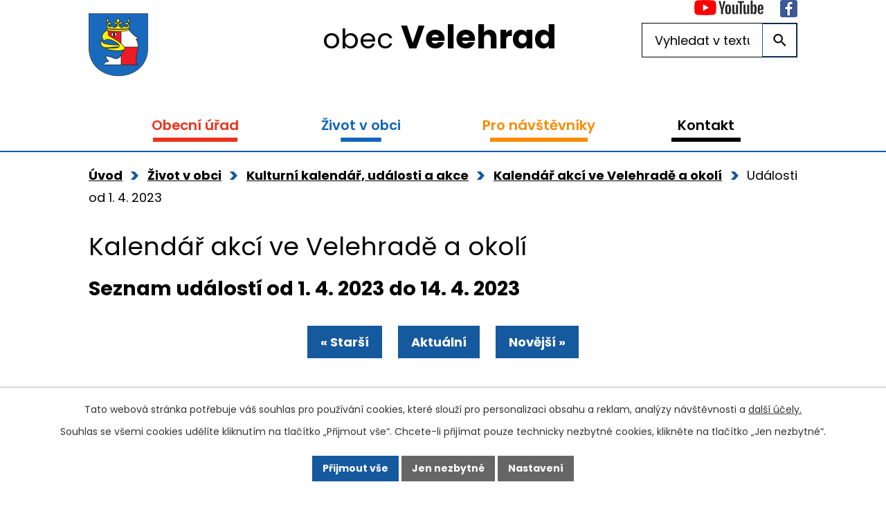

--- FILE ---
content_type: text/html; charset=utf-8
request_url: https://www.velehrad.cz/kalendar-akci-ve-velehrade-a-okoli?date=2023-04-01
body_size: 10396
content:
<!DOCTYPE html>
<html lang="cs" data-lang-system="cs">
	<head>
<!-- Google Tag Manager -->
<script>
    window.dataLayer = window.dataLayer || [];
    function gtag(){
        dataLayer.push(arguments);
    }
    gtag("consent", "default", {
        "ad_storage": "denied",
        "ad_user_data": "denied",
        "ad_personalization": "denied",
        "analytics_storage": "denied",
        "wait_for_update": 1000
    });
    window.dataLayer.push({
        "event": "dl.ready",
        "gaid": "",
        "ga4id": "",
        "matomoid": "2721",
        "consent_state": {
            "functionality_storage": "granted",
            "ad_storage": "denied",
            "analytics_storage": "denied",
            "personalization_storage": "denied",
        }
    });
    (function(w,d,s,l,i){
        w[l]=w[l]||[];w[l].push({'gtm.start': new Date().getTime(),event:'gtm.js'});var f=d.getElementsByTagName(s)[0],
    j=d.createElement(s),dl=l!='dataLayer'?'&l='+l:'';j.async=true;j.src=
    'https://www.googletagmanager.com/gtm.js?id='+i+dl;f.parentNode.insertBefore(j,f);
    })(window,document,'script','dataLayer','GTM-54X7D7P');
</script>
<!-- End Google Tag Manager -->



		<!--[if IE]><meta http-equiv="X-UA-Compatible" content="IE=EDGE"><![endif]-->
			<meta name="viewport" content="width=device-width, initial-scale=1, user-scalable=yes">
			<meta http-equiv="content-type" content="text/html; charset=utf-8" />
			<meta name="robots" content="index,follow" />
			<meta name="author" content="Antee s.r.o." />
			<meta name="description" content="Velehrad se nachází na jižní Moravě a je známá církevními událostmi." />
			<meta name="keywords" content="obec,Velehrad, Morava" />
			<meta name="viewport" content="width=device-width, initial-scale=1, user-scalable=yes" />
<title>Kalendář akcí               ve Velehradě a okolí | velehrad.cz</title>

		<link rel="stylesheet" type="text/css" href="https://cdn.antee.cz/jqueryui/1.8.20/css/smoothness/jquery-ui-1.8.20.custom.css?v=2" integrity="sha384-969tZdZyQm28oZBJc3HnOkX55bRgehf7P93uV7yHLjvpg/EMn7cdRjNDiJ3kYzs4" crossorigin="anonymous" />
		<link rel="stylesheet" type="text/css" href="/style.php?nid=UU1HQQ==&amp;ver=1768399196" />
		<link rel="stylesheet" type="text/css" href="/css/libs.css?ver=1768399900" />
		<link rel="stylesheet" type="text/css" href="https://cdn.antee.cz/genericons/genericons/genericons.css?v=2" integrity="sha384-DVVni0eBddR2RAn0f3ykZjyh97AUIRF+05QPwYfLtPTLQu3B+ocaZm/JigaX0VKc" crossorigin="anonymous" />

		<script src="/js/jquery/jquery-3.0.0.min.js" ></script>
		<script src="/js/jquery/jquery-migrate-3.1.0.min.js" ></script>
		<script src="/js/jquery/jquery-ui.min.js" ></script>
		<script src="/js/jquery/jquery.ui.touch-punch.min.js" ></script>
		<script src="/js/libs.min.js?ver=1768399900" ></script>
		<script src="/js/ipo.min.js?ver=1768399889" ></script>
			<script src="/js/locales/cs.js?ver=1768399196" ></script>

			<script src='https://www.google.com/recaptcha/api.js?hl=cs&render=explicit' ></script>

		<link href="/uredni-deska?action=atom" type="application/atom+xml" rel="alternate" title="Úřední deska">
		<link href="/aktuality?action=atom" type="application/atom+xml" rel="alternate" title="Aktuality">
		<link href="/hlaseni-rozhlasu?action=atom" type="application/atom+xml" rel="alternate" title="Hlášení rozhlasu">
		<link href="/akce-v-tc?action=atom" type="application/atom+xml" rel="alternate" title="Akce v TC">
		<link href="/aktuality-sport?action=atom" type="application/atom+xml" rel="alternate" title="Aktuality sport">
		<link href="/rozpocet-financni-dokumenty-informace?action=atom" type="application/atom+xml" rel="alternate" title="Rozpočty, finanční dokumenty, informace">
<link rel="preload" href="https://fonts.googleapis.com/css?family=Poppins:400,600,700&amp;subset=latin-ext" as="font">
<link href="https://fonts.googleapis.com/css?family=Poppins:400,600,700&amp;subset=latin-ext" rel="stylesheet">
<link href="/image.php?nid=6142&amp;oid=6891720" rel="icon" type="image/png">
<link rel="shortcut icon" href="/image.php?nid=6142&amp;oid=6891720">
<script src="//translate.google.com/translate_a/element.js?cb=googleTranslateElementInit"></script>
<script>
function googleTranslateElementInit() {
new google.translate.TranslateElement({pageLanguage: 'cs', includedLanguages: 'cs,de,en,pl', layout: google.translate.TranslateElement.InlineLayout.SIMPLE}, 'google_translate_element');
}
</script>
<script>
//přesun patičky
ipo.api.live("#ipocopyright", function(el){
$(el).insertAfter("#ipocontainer");
});
ipo.api.live('body', function(el) {
//přesun vyhledávání
$(el).find(".elasticSearchForm").appendTo(".fulltext_wrapper");
});
//funkce pro zobrazování a skrývání vyhledávání
ipo.api.live(".header_fulltext_toggler", function(el){
var ikonaLupa = $(el).find(".ikona-lupa");
$(".header_fulltext_toggler > a").click(function(e) {
e.preventDefault();
$(this).toggleClass("search-active");
if($(this).hasClass("search-active")) {
$(ikonaLupa).text('X');
$(ikonaLupa).attr("title","Zavřít vyhledávání");
} else {
$(this).removeClass("search-active");
$(ikonaLupa).attr("title","Otevřít vyhledávání");
$(".elasticSearchForm input[type=text]").val("");
}
$(".fulltext_wrapper").animate({height: "toggle"});
$(".elasticSearchForm input[type=text]").focus();
});
});
//přidání tříd action-button
ipo.api.live('.backlink', function(el) {
$(el).addClass("action-button");
});
ipo.api.live('.morelink', function(el) {
$(el).addClass("action-button");
});
//přesun vyhledávání do hlavičky
ipo.api.live('.fulltextSearchForm', function(el) {
$(el).insertBefore(".header-ikony");
});
//změna textu v placeholderu
ipo.api.live('.fulltextSearchForm input[type=text]', function(el) {
$(el).attr("placeholder", "Vyhledat na webu")
});
//přesun kalendáře na HP
ipo.api.live('.data-aggregator-calendar', function(el) {
$(el).insertAfter(".widget-rozhlas");
});
//vložení nadpisu do divu kalendáře
ipo.api.live('.data-aggregator-calendar', function(el) {
$(el).append('<h2>Nadcházející události');
});
//přesun nadpisu v divu kalendáře
ipo.api.live('.data-aggregator-calendar h2', function(el) {
$(el).insertBefore('.data-aggregator-calendar .newsbody');
});
</script>
<link rel="preload" href="/image.php?nid=6142&amp;oid=6891733" as="image">
	</head>

	<body id="page4286709" class="subpage4286709 subpage905197 subpage6496209"
			
			data-nid="6142"
			data-lid="CZ"
			data-oid="4286709"
			data-layout-pagewidth="1024"
			
			data-slideshow-timer="3"
			
						
				
				data-layout="responsive" data-viewport_width_responsive="1024"
			>
<noscript>

	<iframe src="https://www.googletagmanager.com/ns.html?id=GTM-54X7D7P"
		height="0" width="0" style="display:none;visibility:hidden">
	</iframe>
</noscript>



							<div id="snippet-cookiesConfirmation-euCookiesSnp">			<div id="cookieChoiceInfo" class="cookie-choices-info template_1">
					<p>Tato webová stránka potřebuje váš souhlas pro používání cookies, které slouží pro personalizaci obsahu a reklam, analýzy návštěvnosti a 
						<a class="cookie-button more" href="https://navody.antee.cz/cookies" target="_blank">další účely.</a>
					</p>
					<p>
						Souhlas se všemi cookies udělíte kliknutím na tlačítko „Přijmout vše“. Chcete-li přijímat pouze technicky nezbytné cookies, klikněte na tlačítko „Jen nezbytné“.
					</p>
				<div class="buttons">
					<a class="cookie-button action-button ajax" id="cookieChoiceButton" rel=”nofollow” href="/kalendar-akci-ve-velehrade-a-okoli?date=2023-04-01&amp;do=cookiesConfirmation-acceptAll">Přijmout vše</a>
					<a class="cookie-button cookie-button--settings action-button ajax" rel=”nofollow” href="/kalendar-akci-ve-velehrade-a-okoli?date=2023-04-01&amp;do=cookiesConfirmation-onlyNecessary">Jen nezbytné</a>
					<a class="cookie-button cookie-button--settings action-button ajax" rel=”nofollow” href="/kalendar-akci-ve-velehrade-a-okoli?date=2023-04-01&amp;do=cookiesConfirmation-openSettings">Nastavení</a>
				</div>
			</div>
</div>				<div id="ipocontainer">

			<div class="menu-toggler">

				<span>Menu</span>
				<span class="genericon genericon-menu"></span>
			</div>

			<span id="back-to-top">

				<i class="fa fa-angle-up"></i>
			</span>

			<div id="ipoheader">

				<div class="header-inner_container">
	<div class="row header-inner">
		<div class="logo">
			<a href="/" class="header-logo">
				<span class="znak"><img src="/image.php?nid=6142&amp;oid=6891733" alt="Znak obce"></span>
				<span class="nazev-obce">obec <strong>Velehrad</strong></span>
			</a>
		</div>
		<div class="header-ikony">
			<div id="google_translate_element"></div>
			<a href="https://www.youtube.com/channel/UChTAPO3shrXdvU6uiex6eAA" target="_blank" rel="noopener noreferrer">
				<img src="/image.php?nid=6142&amp;oid=6891726" alt="YouTube">
			</a>
			<a href="https://www.facebook.com/velehrad" target="_blank" rel="noopener noreferrer">
				<img src="/image.php?nid=6142&amp;oid=6891723" alt="Facebook">
			</a>
		</div>
		<div class="header_fulltext_toggler">
			<a href="#">
				<span title="Otevřít vyhledávání" class="ikona-lupa">X</span>
			</a>
		</div>
		<div class="fulltext_wrapper"></div>
	</div>
</div>			</div>

			<div id="ipotopmenuwrapper">

				<div id="ipotopmenu">
<h4 class="hiddenMenu">Horní menu</h4>
<ul class="topmenulevel1"><li class="topmenuitem1 noborder" id="ipomenu904976"><a href="/obecni-urad">Obecní úřad</a><ul class="topmenulevel2"><li class="topmenuitem2" id="ipomenu904977"><a href="/zakladni-informace">Základní informace</a></li><li class="topmenuitem2" id="ipomenu6927824"><a href="/popis-uradu">Popis úřadu</a></li><li class="topmenuitem2" id="ipomenu3547258"><a href="/uredni-deska">Úřední deska</a></li><li class="topmenuitem2" id="ipomenu904980"><a href="/zapisy-usneseni-a-vyhlasky-zastupitelstva">Zápisy, usnesení a vyhlášky obce Velehrad</a></li><li class="topmenuitem2" id="ipomenu6939093"><a href="/rozpocet-financni-dokumenty-informace">Rozpočty, finanční dokumenty, informace</a></li><li class="topmenuitem2" id="ipomenu8119777"><a href="/povinne-zverejnovane-informace">Povinně zveřejňované informace</a></li><li class="topmenuitem2" id="ipomenu904979"><a href="/poskytovani-informaci-prijem-podani">Poskytování informací, příjem podání</a></li><li class="topmenuitem2" id="ipomenu904982"><a href="/elektronicka-podatelna">Elektronická podatelna</a></li><li class="topmenuitem2" id="ipomenu11623379"><a href="https://cro.justice.cz/" target="_blank">Registr oznámení</a></li><li class="topmenuitem2" id="ipomenu3547340"><a href="/verejne-zakazky">Veřejné zakázky</a></li><li class="topmenuitem2" id="ipomenu3662645"><a href="/czech-point">Czech point</a></li><li class="topmenuitem2" id="ipomenu7125518"><a href="/zivotni-situace">Životní situace</a></li><li class="topmenuitem2" id="ipomenu2908617"><a href="/uzemni-plan-obce">Územní plán obce a digitální povodňový plán</a></li><li class="topmenuitem2" id="ipomenu5012640"><a href="/strategie-obce-velehrad-2023-2045">Strategie obce Velehrad 2023 - 2045</a></li><li class="topmenuitem2" id="ipomenu5961931"><a href="/projekty-obce-velehrad">Projekty obce Velehrad</a><ul class="topmenulevel3"><li class="topmenuitem3" id="ipomenu12042881"><a href="/ztv-ke-krizku">ZTV Ke Křížku</a></li><li class="topmenuitem3" id="ipomenu10809999"><a href="/hrbitov-etepa-1-rozsireni">Hřbitov - rozšíření a rekonstrukce</a></li><li class="topmenuitem3" id="ipomenu12675904"><a href="/biocentrum-pod-hajem">Biocentrum pod Hájem</a></li><li class="topmenuitem3" id="ipomenu12675924"><a href="/kemp-velehrad-projekty">Kemp Velehrad projekty</a></li></ul></li><li class="topmenuitem2" id="ipomenu7188992"><a href="/odpady-v-obci">Odpady v obci</a><ul class="topmenulevel3"><li class="topmenuitem3" id="ipomenu7189061"><a href="/rozbor-smesneho-komunalniho-odpadu-rijne-2019">Rozbor směsného komunálního odpadu říjne 2019</a></li></ul></li></ul></li><li class="topmenuitem1 active" id="ipomenu6496209"><a href="/zivot-v-obci">Život v obci</a><ul class="topmenulevel2"><li class="topmenuitem2" id="ipomenu3547274"><a href="/hlaseni-rozhlasu">Hlášení rozhlasu</a></li><li class="topmenuitem2" id="ipomenu905197"><a href="/udalosti-a-akce">Kulturní kalendář, události a akce</a><ul class="topmenulevel3"><li class="topmenuitem3 active" id="ipomenu4286709"><a href="/kalendar-akci-ve-velehrade-a-okoli">Kalendář akcí               ve Velehradě a okolí</a></li><li class="topmenuitem3" id="ipomenu3547262"><a href="/aktuality">Aktuality</a></li></ul></li><li class="topmenuitem2" id="ipomenu957990"><a href="/informace-a-sluzby">Informace a služby</a></li><li class="topmenuitem2" id="ipomenu6927946"><a href="/velehradska-farnost">Velehradská farnost</a></li><li class="topmenuitem2" id="ipomenu5254494"><a href="/knihovna-velehrad">Knihovna Velehrad</a></li><li class="topmenuitem2" id="ipomenu905205"><a href="/skolstvi-ve-velehrade">Školství ve Velehradě</a></li><li class="topmenuitem2" id="ipomenu905207"><a href="/sport">Sport a sportoviště</a><ul class="topmenulevel3"><li class="topmenuitem3" id="ipomenu4514779"><a href="/aktuality-sport">Aktuality sport</a></li><li class="topmenuitem3" id="ipomenu6514020"><a href="/sportoviste-velehrad">Sportoviště na Velehradě</a></li><li class="topmenuitem3" id="ipomenu7006512"><a href="/tj-velehrad-oddily">TJ Velehrad - oddíly</a></li></ul></li><li class="topmenuitem2" id="ipomenu4930623"><a href="/spolky">Spolky, Mikroregion Buchlov, MAS Buchlov</a><ul class="topmenulevel3"><li class="topmenuitem3" id="ipomenu4939642"><a href="/kruh-pratel-pri-velehrade">KRUH přátel při Velehradě</a></li><li class="topmenuitem3" id="ipomenu9426681"><a href="/velehradska-folklorni-tancirna">Velehradská folklorní tančírna</a></li><li class="topmenuitem3" id="ipomenu4939644"><a href="/svaz-telesne-postizenych-veehrad">Svaz tělesně postižených Velehrad</a></li><li class="topmenuitem3" id="ipomenu4939645"><a href="/vcelari">Včelaři</a></li><li class="topmenuitem3" id="ipomenu4939648"><a href="/ms-haj">Myslivecké sdružení Háj Velehrad-Modrá</a></li><li class="topmenuitem3" id="ipomenu4939649"><a href="/cvrcci">Cvrčci</a></li><li class="topmenuitem3" id="ipomenu4939651"><a href="/matice-velehradska">Matice velehradská</a></li><li class="topmenuitem3" id="ipomenu4939667"><a href="/tj-velehrad">TJ Velehrad</a></li><li class="topmenuitem3" id="ipomenu6928025"><a href="/hasici">Hasiči</a></li><li class="topmenuitem3" id="ipomenu4816571"><a href="/mikroregion-buchlov">Mikroregion Buchlov a Místní akční skupina Buchlov</a></li></ul></li><li class="topmenuitem2" id="ipomenu6927088"><a href="/socialni-zarizeni">Sociální a charitní služby ve Velehradě</a><ul class="topmenulevel3"><li class="topmenuitem3" id="ipomenu8845125"><a href="/pomoc-lidem-z-ukrajiny-zijicim-na-velehrade">Pomoc lidem z Ukrajiny žijícím na Velehradě</a></li><li class="topmenuitem3" id="ipomenu6927091"><a href="/dzp-vincentinum">DZP Vincentinum</a></li><li class="topmenuitem3" id="ipomenu6927437"><a href="/dzp-buchlovska">DZP Buchlovská</a></li><li class="topmenuitem3" id="ipomenu6927438"><a href="/chranene-bydleni">Chráněné bydlení sv. Cyrila a Metoděje</a></li><li class="topmenuitem3" id="ipomenu6927440"><a href="/charitativni-dum">Charitní domov pro řeholnice Velehrad</a></li><li class="topmenuitem3" id="ipomenu10168575"><a href="/charita-uherske-hradiste">Charita Uherské Hradiště</a></li></ul></li><li class="topmenuitem2" id="ipomenu905206"><a href="/zpravodaj-a-obcasnik">Zpravodaj a občasník</a></li><li class="topmenuitem2" id="ipomenu3548410"><a href="/fotogalerie">Fotogalerie</a></li><li class="topmenuitem2" id="ipomenu905246"><a href="/historie">Historie obce</a><ul class="topmenulevel3"><li class="topmenuitem3" id="ipomenu905252"><a href="/vyznamne-osobnosti">Významné osobnosti</a></li></ul></li><li class="topmenuitem2" id="ipomenu4298149"><a href="/velehradska-pout-a-dny-lidi-dobre-vule">Velehradská pouť a Dny lidí dobré vůle</a></li><li class="topmenuitem2" id="ipomenu11499911"><a href="/partnerstvi-pro-velehrad">Partnerství pro Velehrad</a></li></ul></li><li class="topmenuitem1" id="ipomenu6496211"><a href="/pro-navstevniky">Pro návštěvníky</a><ul class="topmenulevel2"><li class="topmenuitem2" id="ipomenu8189775"><a href="/zajimavosti-na-velehrade">Zajímavosti na Velehradě</a></li><li class="topmenuitem2" id="ipomenu906486"><a href="/pamatky-ve-velehrade">Památky a historie poutního místa</a></li><li class="topmenuitem2" id="ipomenu6935018"><a href="/kulturni-udalosti">Kulturní události</a></li><li class="topmenuitem2" id="ipomenu8189834"><a href="/kemp-velehrad">Kemp Velehrad</a></li><li class="topmenuitem2" id="ipomenu6934938"><a href="/ubytovani-ve-velehrade-a-okoli">Ubytování ve Velehradě a okolí</a></li><li class="topmenuitem2" id="ipomenu6934946"><a href="/stravovani-ve-velehrade">Stravování ve Velehradě</a></li><li class="topmenuitem2" id="ipomenu3658739"><a href="/turisticke-centrum">Turistické centrum</a><ul class="topmenulevel3"><li class="topmenuitem3" id="ipomenu3658751"><a href="/zakladni-informace-centrum">Základní informace</a></li><li class="topmenuitem3" id="ipomenu5475767"><a href="/recepce">Recepce</a></li><li class="topmenuitem3" id="ipomenu3658759"><a href="/galerie">Galerie</a></li><li class="topmenuitem3" id="ipomenu7768925"><a href="/velehradsky-pernik">Velehradský perník</a></li><li class="topmenuitem3" id="ipomenu3658760"><a href="/spolecensky-sal">Společenský sál</a></li><li class="topmenuitem3" id="ipomenu4441455"><a href="/pujcovna-kolobezek">Půjčovna koloběžek</a></li><li class="topmenuitem3" id="ipomenu3661984"><a href="/akce-v-tc">Akce v TC</a></li><li class="topmenuitem3" id="ipomenu3668371"><a href="/fotogalerie-tc">Fotogalerie TC</a></li></ul></li><li class="topmenuitem2" id="ipomenu2908600"><a href="http://www.velehradinfo.cz/infocentrum/" target="_top">Informační centrum poutního místa Velehrad</a></li><li class="topmenuitem2" id="ipomenu7628879"><a href="/vinari-na-velehrade">Vinaři na Velehradě</a></li><li class="topmenuitem2" id="ipomenu9287193"><a href="/virtualni-prohlidka">Virtuální prohlídka</a></li><li class="topmenuitem2" id="ipomenu905200"><a href="/zajimavosti">Tipy na výlety v okolí a Cykloturistika</a></li><li class="topmenuitem2" id="ipomenu7006524"><a href="/poutni-a-exercicni-dum-stojanov-velehrad">Poutní a exerciční dům Stojanov</a></li><li class="topmenuitem2" id="ipomenu6935112"><a href="/mapa-velehradu-a-okoli">PARKOVÁNÍ ve Velehradě</a></li></ul></li><li class="topmenuitem1" id="ipomenu6496212"><a href="/kontakt">Kontakt</a></li></ul>
					<div class="cleartop"></div>
				</div>
			</div>
			<div id="ipomain">
				<div class="elasticSearchForm elasticSearch-container" id="elasticSearch-form-9294602" >
	<h4 class="newsheader">Fulltextové vyhledávání</h4>
	<div class="newsbody">
<form action="/kalendar-akci-ve-velehrade-a-okoli?date=2023-04-01&amp;do=mainSection-elasticSearchForm-9294602-form-submit" method="post" id="frm-mainSection-elasticSearchForm-9294602-form">
<label hidden="" for="frmform-q">Fulltextové vyhledávání</label><input type="text" placeholder="Vyhledat v textu" autocomplete="off" name="q" id="frmform-q" value=""> 			<input type="submit" value="Hledat" class="action-button">
			<div class="elasticSearch-autocomplete"></div>
</form>
	</div>
</div>

<script >

	app.index.requireElasticSearchAutocomplete('frmform-q', "\/fulltextove-vyhledavani?do=autocomplete");
</script>
<div class="data-aggregator-calendar" id="data-aggregator-calendar-4286709">
	<h4 class="newsheader">Kalendář akcí               ve Velehradě a okolí</h4>
	<div class="newsbody">
<div id="snippet-mainSection-dataAggregatorCalendar-4286709-cal"><div class="blog-cal ui-datepicker-inline ui-datepicker ui-widget ui-widget-content ui-helper-clearfix ui-corner-all">
	<div class="ui-datepicker-header ui-widget-header ui-helper-clearfix ui-corner-all">
		<a class="ui-datepicker-prev ui-corner-all ajax" href="/kalendar-akci-ve-velehrade-a-okoli?mainSection-dataAggregatorCalendar-4286709-date=202512&amp;date=2023-04-01&amp;do=mainSection-dataAggregatorCalendar-4286709-reload" title="Předchozí měsíc">
			<span class="ui-icon ui-icon-circle-triangle-w">Předchozí</span>
		</a>
		<a class="ui-datepicker-next ui-corner-all ajax" href="/kalendar-akci-ve-velehrade-a-okoli?mainSection-dataAggregatorCalendar-4286709-date=202602&amp;date=2023-04-01&amp;do=mainSection-dataAggregatorCalendar-4286709-reload" title="Následující měsíc">
			<span class="ui-icon ui-icon-circle-triangle-e">Následující</span>
		</a>
		<div class="ui-datepicker-title">Leden 2026</div>
	</div>
	<table class="ui-datepicker-calendar">
		<thead>
			<tr>
				<th title="Pondělí">P</th>
				<th title="Úterý">Ú</th>
				<th title="Středa">S</th>
				<th title="Čtvrtek">Č</th>
				<th title="Pátek">P</th>
				<th title="Sobota">S</th>
				<th title="Neděle">N</th>
			</tr>

		</thead>
		<tbody>
			<tr>

				<td>

						<span class="tooltip ui-state-default ui-datepicker-other-month">29</span>
				</td>
				<td>

						<span class="tooltip ui-state-default ui-datepicker-other-month">30</span>
				</td>
				<td>

						<span class="tooltip ui-state-default ui-datepicker-other-month">31</span>
				</td>
				<td>

						<span class="tooltip ui-state-default day-off holiday" title="Nový rok">1</span>
				</td>
				<td>

						<span class="tooltip ui-state-default">2</span>
				</td>
				<td>

						<span class="tooltip ui-state-default saturday day-off">3</span>
				</td>
				<td>

						<span class="tooltip ui-state-default sunday day-off">4</span>
				</td>
			</tr>
			<tr>

				<td>

						<span class="tooltip ui-state-default">5</span>
				</td>
				<td>

						<span class="tooltip ui-state-default">6</span>
				</td>
				<td>

						<span class="tooltip ui-state-default">7</span>
				</td>
				<td>

						<span class="tooltip ui-state-default">8</span>
				</td>
				<td>

						<span class="tooltip ui-state-default">9</span>
				</td>
				<td>

					<a data-tooltip-content="#tooltip-content-calendar-20260110-4286709" class="tooltip ui-state-default saturday day-off" href="/aktuality/trikralova-sbirka-2026" title="Tříkrálová sbírka 2026">10</a>
					<div class="tooltip-wrapper">
						<div id="tooltip-content-calendar-20260110-4286709">
							<div>Tříkrálová sbírka 2026</div>
						</div>
					</div>
				</td>
				<td>

						<span class="tooltip ui-state-default sunday day-off">11</span>
				</td>
			</tr>
			<tr>

				<td>

						<span class="tooltip ui-state-default">12</span>
				</td>
				<td>

						<span class="tooltip ui-state-default">13</span>
				</td>
				<td>

					<a data-tooltip-content="#tooltip-content-calendar-20260114-4286709" class="tooltip ui-state-default" href="/aktuality/jiri-novotny-cesta-ve-stopach-konstantina-a-metodeje" title="Jiří Novotný: Cesta ve stopách Konstantina a Metoděje">14</a>
					<div class="tooltip-wrapper">
						<div id="tooltip-content-calendar-20260114-4286709">
							<div>Jiří Novotný: Cesta ve stopách Konstantina a Metoděje</div>
						</div>
					</div>
				</td>
				<td>

						<span class="tooltip ui-state-default">15</span>
				</td>
				<td>

					<a data-tooltip-content="#tooltip-content-calendar-20260116-4286709" class="tooltip ui-state-default" href="/aktuality/ples-zakladni-skoly-velehrad-2026" title="Ples Základní školy Velehrad 2026">16</a>
					<div class="tooltip-wrapper">
						<div id="tooltip-content-calendar-20260116-4286709">
							<div>Ples Základní školy Velehrad 2026</div>
						</div>
					</div>
				</td>
				<td>

					<a data-tooltip-content="#tooltip-content-calendar-20260117-4286709" class="tooltip ui-state-default saturday day-off" href="/aktuality/xxiii-myslivecky-ples" title="XXIII. Myslivecký ples">17</a>
					<div class="tooltip-wrapper">
						<div id="tooltip-content-calendar-20260117-4286709">
							<div>XXIII. Myslivecký ples</div>
						</div>
					</div>
				</td>
				<td>

						<span class="tooltip ui-state-default sunday day-off">18</span>
				</td>
			</tr>
			<tr>

				<td>

					<a data-tooltip-content="#tooltip-content-calendar-20260119-4286709" class="tooltip ui-state-default ui-state-highlight ui-state-active" href="/hlaseni-rozhlasu/nova-adresa-posty-velehrad" title="Nová adresa Pošty Velehrad">19</a>
					<div class="tooltip-wrapper">
						<div id="tooltip-content-calendar-20260119-4286709">
							<div>Nová adresa Pošty Velehrad</div>
						</div>
					</div>
				</td>
				<td>

						<span class="tooltip ui-state-default">20</span>
				</td>
				<td>

						<span class="tooltip ui-state-default">21</span>
				</td>
				<td>

						<span class="tooltip ui-state-default">22</span>
				</td>
				<td>

						<span class="tooltip ui-state-default">23</span>
				</td>
				<td>

					<a data-tooltip-content="#tooltip-content-calendar-20260124-4286709" class="tooltip ui-state-default saturday day-off" href="/kalendar-akci-ve-velehrade-a-okoli?date=2026-01-24" title="NOVOROČNÍ TURNAJ VE STOLNÍM TENISE PRO REKREAČNÍ HRÁČE 2026,Velehradský farní ples 2026">24</a>
					<div class="tooltip-wrapper">
						<div id="tooltip-content-calendar-20260124-4286709">
							<div>NOVOROČNÍ TURNAJ VE STOLNÍM TENISE PRO REKREAČNÍ HRÁČE 2026</div>
							<div>Velehradský farní ples 2026</div>
						</div>
					</div>
				</td>
				<td>

						<span class="tooltip ui-state-default sunday day-off">25</span>
				</td>
			</tr>
			<tr>

				<td>

						<span class="tooltip ui-state-default">26</span>
				</td>
				<td>

						<span class="tooltip ui-state-default">27</span>
				</td>
				<td>

						<span class="tooltip ui-state-default">28</span>
				</td>
				<td>

						<span class="tooltip ui-state-default">29</span>
				</td>
				<td>

						<span class="tooltip ui-state-default">30</span>
				</td>
				<td>

						<span class="tooltip ui-state-default saturday day-off">31</span>
				</td>
				<td>

						<span class="tooltip ui-state-default sunday day-off ui-datepicker-other-month">1</span>
				</td>
			</tr>
		</tbody>
	</table>
</div>
</div>	</div>
</div>

				<div id="ipomainframe">
					<div id="ipopage">
<div id="iponavigation">
	<h5 class="hiddenMenu">Drobečková navigace</h5>
	<p>
			<a href="/">Úvod</a> <span class="separator">&gt;</span>
			<a href="/zivot-v-obci">Život v obci</a> <span class="separator">&gt;</span>
			<a href="/udalosti-a-akce">Kulturní kalendář, události a akce</a> <span class="separator">&gt;</span>
			<a href="/kalendar-akci-ve-velehrade-a-okoli">Kalendář akcí               ve Velehradě a okolí</a> <span class="separator">&gt;</span>
			<span class="currentPage">Události od 1. 4. 2023</span>
	</p>

</div>
						<div class="ipopagetext">
							<div class="dataAggregator view-default content">
								
								<h1>Kalendář akcí               ve Velehradě a okolí</h1>

<div id="snippet--flash"></div>
								
																	
	<div class="paragraph">
					</div>

<h2>Seznam událostí od 1. 4. 2023 do 14. 4. 2023</h2>


<div class="da-navigation clearfix">
	<a class="action-button da-navigation-prev" href="/kalendar-akci-ve-velehrade-a-okoli?date=2023-03-18">« Starší</a>

	<a class="action-button da-navigation-today" href="/kalendar-akci-ve-velehrade-a-okoli?date=2026-01-19">Aktuální</a>

	<a class="action-button da-navigation-next" href="/kalendar-akci-ve-velehrade-a-okoli?date=2023-04-15">Novější »</a>
</div>
<hr class="cleaner">

	<div class="da-content-wrapper">
		<div class="da-content clearfix">

			<div class="da-content-day">
				<h2>Sobota
					<em class="da-content-date">
						<span>dub</span>
						01
					</em>
				</h2>
			</div>
			<div class="da-content-events">
				<div class="da-content-events-certain">

					<h3><a href="/aktuality/radost-z-postu-postni-duchovni-obnova">Radost z postu - postní duchovní obnova</a></h3>
					<div class="da-certain-content">
						<p>V sobotu 1. dubna od 8:30 v Poutním a exercičním domě Stojanova Velehrad se uskuteční Postní duchovní obnova s P. Jiřím Hebronem SJ.</p>
					</div>
					<div class="da-certain-footer">
						<p class="da-certain-detail"><a href="/aktuality/radost-z-postu-postni-duchovni-obnova">Více</a></p>
						<p class="da-certain-source">Zdroj: <a href="/aktuality">Aktuality</a></p>
					</div>
				</div>
			</div>
		</div>
		<div class="da-content clearfix">

			<div class="da-content-day">
				<h2>Neděle
					<em class="da-content-date">
						<span>dub</span>
						02
					</em>
				</h2>
			</div>
			<div class="da-content-events">
				<div class="da-content-events-certain">

					<h3><a href="/aktuality/velehradska-folklorni-tancirna-cardas">Velehradská folklorní tančírna - Čardáš</a></h3>
					<div class="da-certain-content">
						<p>Předposlední taneční lekce Velehradské folklorní tančírny se  ponese ve znamení tance Čardáš. Setkáme se, týden před Velikonocemi, na Turistickém centru Velehrad, v neděli 2.4. 2023, v 17:30. </p>
					</div>
					<div class="da-certain-footer">
						<p class="da-certain-detail"><a href="/aktuality/velehradska-folklorni-tancirna-cardas">Více</a></p>
						<p class="da-certain-source">Zdroj: <a href="/aktuality">Aktuality</a></p>
					</div>
				</div>
			</div>
		</div>
	</div>

<div class="da-navigation clearfix">
	<a class="action-button da-navigation-prev" href="/kalendar-akci-ve-velehrade-a-okoli?date=2023-03-18">« Starší</a>

	<a class="action-button da-navigation-today" href="/kalendar-akci-ve-velehrade-a-okoli?date=2026-01-19">Aktuální</a>

	<a class="action-button da-navigation-next" href="/kalendar-akci-ve-velehrade-a-okoli?date=2023-04-15">Novější »</a>
</div>
<hr class="cleaner">

	<div class="paragraph">
					</div>
															</div>
						</div>
					</div>


					

					

					<div class="hrclear"></div>
					<div id="ipocopyright">
<div class="copyright">
	<div class="copyright__inner_container">
	<h2><span>obec</span> Velehrad</h2>
	<div class="row copyright__inner">
		<div class="copy-kontakt">
			<h3>Adresa:</h3>
			<p>Hradišťská 231, 687 06 Velehrad</p>
			<p><a href="tel:+420572571115"><span><img src="/image.php?nid=6142&amp;oid=6891725" alt="Ikona telefon"></span>+420 572 571 115</a></p>
			<p><a href="mailto:info@velehrad.cz"><span><img src="/image.php?nid=6142&amp;oid=6891722" alt="Ikona email"></span>info@velehrad.cz</a></p>
			<div>
				<p>IČ: 00291536</p>
				<p>ID datové schránky: psibark</p>
			</div>

		</div>
		<div class="copy-navigace">
			<h3>Rychlá navigace</h3>
			<p><a href="/uredni-deska">Úřední deska</a></p>
			<p><a href="/informace-a-sluzby">Informace a služby</a></p>
			<p><a href="/aktuality?action=addSubscriber">Přihlásit se k odběru novinek</a></p>
			<p><a href="/kontakt">Kontakty</a></p>
		</div>
		<div class="copy-mapa">
			<a href="https://goo.gl/maps/S82NEZZaDsNbg3ML7" target="_blank" rel="noopener noreferrer">Zobrazit na mapě</a>
		</div>
	</div>
</div>
<div class="antee">
	© 2026 Obec Velehrad, <a href="mailto:info@velehrad.cz">Kontaktovat webmastera</a>, <span id="links"><a href="/mapa-stranek">Mapa stránek</a>, <a href="/prohlaseni-o-pristupnosti">Prohlášení o přístupnosti</a>, <a href="/pomoc-lidem-z-ukrajiny-zijicim-na-velehrade">Pomoc lidem z Ukrajiny žijícím na Velehradě</a></span><br>ANTEE s.r.o. - <a href="https://www.antee.cz" rel="nofollow">Tvorba webových stránek</a>, Redakční systém IPO
</div>
</div>
					</div>
					<div id="ipostatistics">
<script >
	var _paq = _paq || [];
	_paq.push(['disableCookies']);
	_paq.push(['trackPageView']);
	_paq.push(['enableLinkTracking']);
	(function() {
		var u="https://matomo.antee.cz/";
		_paq.push(['setTrackerUrl', u+'piwik.php']);
		_paq.push(['setSiteId', 2721]);
		var d=document, g=d.createElement('script'), s=d.getElementsByTagName('script')[0];
		g.defer=true; g.async=true; g.src=u+'piwik.js'; s.parentNode.insertBefore(g,s);
	})();
</script>
<script >
	$(document).ready(function() {
		$('a[href^="mailto"]').on("click", function(){
			_paq.push(['setCustomVariable', 1, 'Click mailto','Email='+this.href.replace(/^mailto:/i,'') + ' /Page = ' +  location.href,'page']);
			_paq.push(['trackGoal', 4]);
			_paq.push(['trackPageView']);
		});

		$('a[href^="tel"]').on("click", function(){
			_paq.push(['setCustomVariable', 1, 'Click telefon','Telefon='+this.href.replace(/^tel:/i,'') + ' /Page = ' +  location.href,'page']);
			_paq.push(['trackPageView']);
		});
	});
</script>
					</div>

					<div id="ipofooter">
						
					</div>
				</div>
			</div>
		</div>
	</body>
</html>
